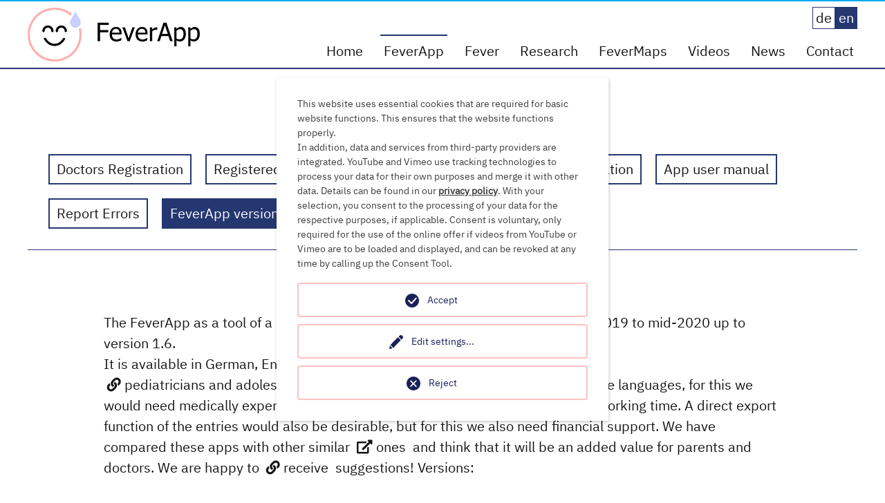

--- FILE ---
content_type: text/html; charset=utf-8
request_url: https://www.feverapp.de/en/feverapp/feverapp-versions
body_size: 12671
content:
<!DOCTYPE html>
<html lang="en-US">
<head>

<meta charset="utf-8">
<!-- 
	This website is powered by TYPO3 - inspiring people to share!
	TYPO3 is a free open source Content Management Framework initially created by Kasper Skaarhoj and licensed under GNU/GPL.
	TYPO3 is copyright 1998-2026 of Kasper Skaarhoj. Extensions are copyright of their respective owners.
	Information and contribution at https://typo3.org/
-->

<base href="https://www.feverapp.de/">


<meta name="generator" content="TYPO3 CMS" />
<meta name="robots" content="INDEX,FOLLOW" />
<meta name="viewport" content="width=device-width, initial-scale=1.0, user-scalable=yes" />
<meta name="twitter:card" content="summary" />


<link rel="stylesheet" type="text/css" href="/typo3temp/assets/compressed/merged-249b1049c48d80c99bf1a3ed8516c48d-4707f5d889867730f0c8c0b48c3ee6c2.css?1664886066" media="all">
<link rel="stylesheet" type="text/css" href="/typo3temp/assets/compressed/merged-0fade1e4588f87da8dc48893fe3e4db9-11f7090302c3c8b5ca71eb9737c1a7f5.css?1664886066" media="screen">


<script src="/typo3temp/assets/compressed/merged-dc10f73c376b2e93fbb2757c14371869-d918b04298c04bc996651bebbe464f95.js?1664886066"></script>
<script src="/typo3temp/assets/compressed/merged-680565c846040a5589ecd9cd384aeb97-d9b0901058ee5ebe1cfed2d33929f393.js?1664886066"></script>


<script type="opt-in" data-type="text/javascript" data-name="matomo-2">
        var _paq = window._paq = window._paq || [];
        _paq.push(["disableCookies"]);
		_paq.push(['trackPageView']);
        _paq.push(['enableLinkTracking']);
        (function() {
            var u="https://webstats.uni-wh.de//";
            _paq.push(['setTrackerUrl', u+'matomo.php']);
            _paq.push(['setSiteId', 8]);
            var d=document, g=d.createElement('script'), s=d.getElementsByTagName('script')[0];
            g.type='text/javascript'; g.async=true; g.defer=true; g.src=u+'matomo.js'; s.parentNode.insertBefore(g,s);
        })();
    </script>
	
<title>FeverApp versions &#448; Fever App</title> 
<link rel="apple-touch-icon" sizes="180x180" href="/fileadmin/favicons/apple-touch-icon.png">
<link rel="icon" type="image/png" sizes="32x32" href="/fileadmin/favicons/favicon-32x32.png">
<link rel="icon" type="image/png" sizes="16x16" href="/fileadmin/favicons/favicon-16x16.png">
<link rel="manifest" href="/fileadmin/favicons/site.webmanifest">  
    <link rel="stylesheet" href="/fileadmin/css/styles.css" media="all">
<link rel="canonical" href="https://www.feverapp.de/en/feverapp/feverapp-versions"/>
</head>
<body id="feverapp_70">
<ul class="skiplinks">
    <li><a class="uwh-skip" href="#mainnav">Skip to main navigation (Press Enter)</a></li>
    <li><a class="uwh-skip" href="main">Skip to main content (Press Enter)</a></li>
    <li><a class="uwh-skip" href="#footernav">Skip to footer navigation (Press Enter)</a></li>
</ul>

<header>            
    <div id="headerBanner">
        <div id="logo">
            <h1><a href="/en/" title="Home">Fever App</a></h1>
        </div>
        <div id="langnav"><ul><li class="lang-normal"><a href="/feverapp/feverapp-versionen">de</a></li><li class="lang-active"><span>en</span></li></ul></div>
        <nav id="mainnav">
            <div id="mobile-nav"> 
                <div class="menu-btn">
                    <div></div>
                    <span class="top"></span>
                    <span class="middle"></span>
                    <span class="bottom"></span>
                </div>
                <div class="responsive-menu">
                    <ul><li><a href="/en/">Home</a></li><li class="active"><a href="/en/feverapp">FeverApp</a></li><li><a href="/en/fever">Fever</a></li><li><a href="/en/research">Research</a></li><li><a href="/en/fevermaps">FeverMaps</a></li><li><a href="/en/videos">Videos</a></li><li><a href="/en/news-termine">News</a></li><li><a href="/en/contact">Contact</a></li></ul>
                </div>                                
            </div>                            
        </nav>       
    </div>    
</header>
<main>
    <!--TYPO3SEARCH_begin-->
    
    <div class="wrapper">
        <div id="headArea">            
            <h1>FeverApp</h1><nav id="subnav"><ul><li><a href="/en/feverapp/doctors-registration">Doctors Registration</a></li><li><a href="/en/feverapp/translate-to-english-registrierte-praxen">Registered Practices</a></li><li><a href="/en/feverapp/translate-to-english-eltern-und-familien">Parents and families</a></li><li><a href="/en/feverapp/user-registration">User registration</a></li><li><a href="/en/feverapp/app-user-manual">App user manual</a></li><li><a href="/en/feverapp/report-errors">Report Errors</a></li><li class="active"><span>FeverApp versions</span></li><li><a href="/en/feverapp/languages">Languages</a></li><li><a href="/en/feverapp/download-documents">Download documents</a></li></ul></nav>
        </div>
        <article id="c591">
    <div class="textOnly">
        
        
            <p>The FeverApp as a tool of a register for fever courses, was developed from mid-2019 to mid-2020 up to version 1.6.<br> It is available in German, English and Russian and is distributed exclusively by <a href="/en/feverapp/doctors-registration" class="internal-link">pediatricians and adolescent physicians</a>. Of course we would like to have more languages, for this we would need medically experienced translators who can invest about 1 month of working time. A direct export function of the entries would also be desirable, but for this we also need financial support. We have compared these apps with other similar <a href="https://www.feverapp.de/fileadmin/media/Anleitungen_und_Screens/Uebersichtsarbeit_Fieberapps.pdf" target="_blank" class="external-link">ones</a> and think that it will be an added value for parents and doctors. We are happy to <a href="/en/contact" class="internal-link">receive&nbsp; </a>suggestions! Versions:</p>
        
    </div>
</article><article id="c589">
    
        <h2>Versionen der FeverApp</h2>
    
    
        
            <div class="accordeon">
    <div class="accordeonHeadline">
        <h3>1.14.1 (in Google und Apple-Store) am 13.12.2023</h3>
    </div>
    <div class="accordeonContent" style="display: none;">
        <div class="grid">            
            
            <p><strong>Neu in Version 1.14.1.</strong></p>
<p>- Erweiterung der App um die Sprachen Spanisch und Portugiesisch</p>
<p>- Abfragedialog zur Wiederherstellung des bisherigen Familiencodes</p>
<p>- Bugfixes</p>
        </div>
    </div>
</div>








        
            <div class="accordeon">
    <div class="accordeonHeadline">
        <h3>1.13.7 (in Google und Apple-Store) am 18.08.2023</h3>
    </div>
    <div class="accordeonContent" style="display: none;">
        <div class="grid">            
            
            <p><strong>Neu in Version 1.13.7. </strong></p>
<p>- Fehlerbehebung</p>
<p>- Corona aus Befragung entfernt</p>
<p>- Möglichkeit ohne Code einzuloggen wurde integriert</p>
        </div>
    </div>
</div>








        
            <div class="accordeon">
    <div class="accordeonHeadline">
        <h3>1.12.8 (in Google und Apple-Store) am 10.08.2022</h3>
    </div>
    <div class="accordeonContent" style="display: none;">
        <div class="grid">            
            
            <p><strong>Neu in Version 1.12.8. </strong></p>
<p>- 10 Sprachen (Deutsch, Englisch, Französisch, Russisch, Türkisch, Arabisch, Farsi, Niederländisch, Polnisch, Italienisch)</p>
<p>- PDF-Export Funktion der Einträge</p>
<p>- Löschfunktion für App-Nutzer</p>
        </div>
    </div>
</div>








        
            <div class="accordeon">
    <div class="accordeonHeadline">
        <h3>1.12.7. (in Google und Apple Store) am 30.07.2022</h3>
    </div>
    <div class="accordeonContent" style="display: none;">
        <div class="grid">            
            
            <p>- Erweiterung um drei Sprachen auf jetzt 10 Sprachen</p>
<p>- Einfügen eines PDF-Generierungsbuttons und Generierung des Exportes</p>
<p>- Löschfunktion für App-Nutzer</p>
        </div>
    </div>
</div>








        
            <div class="accordeon">
    <div class="accordeonHeadline">
        <h3>1.12.1 bis 1.12.6. (Nur Testsystem) vom 14.06.2022</h3>
    </div>
    <div class="accordeonContent" style="display: none;">
        <div class="grid">            
            
            <p>- Erweiterung um drei Sprachen auf jetzt 10 Sprachen</p>
<p>- Einfügen eines PDF-Generierungsbuttons und Generierung des Testexportes. Leider noch mit Fehler in Grafik (keine Temperaturanzeige) und bei rechts beginnenden Schriftarten.</p>
<p>- Ausblenden der begleitenden Forschung, da wir z.Z. dies nicht bedienen</p>
<p>www.feverapp.de/forschung/begleitende-forschung</p>
<p>- Integration eines neuen Interaktions-Events in den Export</p>
<p>Erste Export-Version am 03.06.2022 mit Version 1.12.0</p>
<p>Korrekturen mit Export-Version am 14.6.2022 mit Version 1.12.1</p>
<p>Einige Bugs beseitigt am 21.6.2022 in Version 1.12.2</p>
<p>In Version 1.12.4 – 1.12.6 Fehlerbehebung Darstellung PDF-Export und Übersetzungen</p>
        </div>
    </div>
</div>








        
            <div class="accordeon">
    <div class="accordeonHeadline">
        <h3>1.11.0 (nur Testversion) im April 2022</h3>
    </div>
    <div class="accordeonContent" style="display: none;">
        <div class="grid">            
            
            <p>Hinzufügen der Sprachen Niederländisch, Italienisch und Polnisch. Nur als Test-Version, da weitere Korrekturen.</p>
        </div>
    </div>
</div>








        
            <div class="accordeon">
    <div class="accordeonHeadline">
        <h3>1.10.1 in Apple Store vom 21. Dezember 2021/ Google vom 22. Dezember 2021</h3>
    </div>
    <div class="accordeonContent" style="display: none;">
        <div class="grid">            
            
            <p>Die Änderungen in der App:<br> - Zwei neue Fragen (eine im Role Onboarding und eine im Hauptfragebogen, d.h. der Dokumentation)<br> - Die Fragen zu den Maßnahmen sind nun mehrfach zu beantworten und die Zeitangaben zu den Maßnahmen werden nur noch einmal pro Eintrag abgefragt</p>
<p>- Verbesserung der Farsi Sprache</p>
<p>- Verbesserung der französischen Sprache in der Infothek</p>
<p>- Französische Videos sind jetzt in der App verfügbar</p>
<p>- Infothek Verbesserung: Wenn man z.B. Artikel 7 "Wie häufig sollte gemessen werden?" gelesen hat und auf "zurück" klickt, man dann wieder bei Artikel 7 im Inhaltsverzeichnis landet und nicht wieder bei Artikel 1</p>
<p>- Erstellungsfeld von Codes in Onboarding sieht nun anderes: die ersten 4 Stellen sind markieret</p>
<p>- Filter, dass im Notfall-Menüpunkt keine doppelten Ärzte angezeigt werden</p>
<p>- Die Antwortmöglichkeiten für Maßnahmen wurden überarbeitet: Wadenwickel ist jetzt eine separate Option und Wärmflasche und Kirschenkissen sind zusammen als eine Option</p>
<p>&nbsp;</p>
<p>(Auswertung Hinweis: ab 1.1.0 teilweise App-Plattformen-Export, jedoch unvollständig xx% Fehlend. Ab Version 1.10.1 korrigierter Export der App-Plattformen.)</p>
        </div>
    </div>
</div>








        
            <div class="accordeon">
    <div class="accordeonHeadline">
        <h3>1.9.6 in Apple Store vom 16. Juli 2021</h3>
    </div>
    <div class="accordeonContent" style="display: none;">
        <div class="grid">            
            
            <p>In der Apple Version hatte sich beim Sprachen-Update leider ein Fehler bei der Temperatureingabe eingeschlichen, sodass keine Kommastellen möglich waren. Dies wurde umgehend korrigiert. Wir danken für diese Information.</p>
        </div>
    </div>
</div>








        
            <div class="accordeon">
    <div class="accordeonHeadline">
        <h3>1.9.5 (in Google und Apple Store) vom 13. Juli 2021</h3>
    </div>
    <div class="accordeonContent" style="display: none;">
        <div class="grid">            
            
            <p>Die FeverApp steht nun in sieben Sprachen zur Verfügung. Zusätzlich zu der Englischen und Russischen Version, gibt es die App nun auch in Französisch, Türkisch, Arabisch und Persisch/Farsi. Wir hoffen, dass Sie damit Ihre Patienten besser unterstützen können. Weiterhin fanden kleine sprachliche und funktionelle Ergänzungen statt, z.B. da nun zwei Sprachen von rechts nach links gelesen werden. Ausserdem werden zusätzlich die Interaktionen im Menü jetzt für das Register erfasst.</p>
        </div>
    </div>
</div>








        
            <div class="accordeon">
    <div class="accordeonHeadline">
        <h3>1.7.2 (Google und Apple Store) am 26.10.2020</h3>
    </div>
    <div class="accordeonContent" style="display: none;">
        <div class="grid">            
            
            <p>1.7.2 (Google und Apple Store) am 26.10.2020</p>
<p>- Angleichung der App-Versionen</p>
<p>- Umstellung des Menüs, Verweis auf Begleitforschungsseite, Hilfeseiten und Einfügen der Arztpraxis</p>
<p>- Auswahloption für Arztpraxis als Pflicht in der Profilanlage des Kindes anhand zentraler Datei&nbsp;</p>
<p>- Optionale Eingabe von Handy-Nummer und Email im Nutzerprofil</p>
<p>- Einfügen von Grippe- und Corona-Impfung als Option</p>
<p>- Beseitigung einen Bugs bei ausschliesslicher Weiss-Nicht-Auswahl&nbsp;</p>
<p>- Ergänzung der Dashboard-Auswertung</p>
<p>&nbsp;</p>
        </div>
    </div>
</div>








        
            <div class="accordeon">
    <div class="accordeonHeadline">
        <h3>1.6.6 (nur Apple Store) am 15.7.2020</h3>
    </div>
    <div class="accordeonContent" style="display: none;">
        <div class="grid">            
            
            <p class="version-history__item__version-number version-history__item">Nach gut drei Monaten konnten wir auch für iPhones eine neue Version mit zahlreichen Erweiterungen präsentieren. Die Erfassung von Corona-Diagnostik ist aufgrund der Reglementierung durch Apple mit dieser Version nicht möglich, ansonsten ist sie identisch zur Version 1.6.5 im Google Store vom Anfang Juli. Beide Versionen haben jetzt:</p><ul> 	<li class="version-history__item__version-number version-history__item">Text-Anpassungen und Fehlerkorrekturen</li> 	<li class="version-history__item__version-number version-history__item">Eingabefeld statt Scroll-Item für Temperaturabfrage mit Eingabekontrolle.</li> 	<li class="version-history__item__version-number version-history__item">Erweiterung des Einzel-Login auf zusätzlichen Praxen-Login</li> 	<li class="version-history__item__version-number version-history__item">Abfrage von Fieberereignissen im letzten Vierteljahr je Nutzer</li> 	<li class="version-history__item__version-number version-history__item">Erfassung des Installationsstandes der App</li> </ul><p class="version-history__item__version-number version-history__item">1.6.6 (15.07.2020) hat auch die Funktionen aus der übersprungenen Version 1.5.x:</p><ul> 	<li class="version-history__item">Einfügen eines editierbaren Nutzerprofils. Kinder und andere Familienmitglieder, sowie Einträge wie Symptome und Medikamente, lassen sich durch Wiederaufruf der Eingabe schon jetzt verändern</li> 	<li class="version-history__item">Erweiterte Farbauswahl am Ende des Anlegens&nbsp;eines Profils für jedes Kind/Familienmitglied</li> 	<li class="version-history__item">Freie Länderauswahl beim Anlegen eines Nutzerprofils.</li> 	<li class="version-history__item">Flexible Eingabe und Änderung der Postleitzahl, da wir keine GPS-Daten erheben.</li> 	<li class="version-history__item">Mehrsprachigkeit und erweiterte Symptomeingabe seit Ostern 2020.</li> </ul><p class="version-history__item">~~~~~~~~~~~~~~~~~~~~</p>
<p class="version-history__item">1.4.7 (16.04.2020): Nun sind auch die Sprachen Englisch und Russisch über das Menü, sowie zusätzliche Symptome verfügbar. Dokumentieren Sie gerade jetzt mittels der Einzelauswahl die Symptome und Medikamente Ihrer Familie.</p>
<p class="version-history__item">1.3.8 (05.02.2020): Fehlerkorrektur: Doppelte Abfrage der Elterninformationen</p>
<p class="version-history__item">1.3.7 (08.01.2020): Überarbeitung der Infothek sowie des Fragebogens mit neuer Medikamenteneingabe</p>
<p class="version-history__item">1.1.5 (14.10.2019): Korrektur des Darstellungsfehler in Listen- und Graph-Ansicht</p>
<p class="version-history__item__version-number version-history__item">1.1.1 (10.10.2019): Anpassung Graphdarstellung, kleinere Fragebogenkorrekturen</p>
<p class="version-history__item">1.0.2 (26.08.2019): Kleinere Fehlerkorrekturen</p>
<p class="version-history__item">1.0.1 (22.08.2019): Kleine Fehlerkorrekturen</p>
<p class="version-history__item__version-number version-history__item">1.0.0 (20.08.2019): Erster öffentlich verfügbare Version.</p>
        </div>
    </div>
</div>








        
            <div class="accordeon">
    <div class="accordeonHeadline">
        <h3>1.6.5 (nur Google Store) am 2.7.2020</h3>
    </div>
    <div class="accordeonContent" style="display: none;">
        <div class="grid">            
            
            <p>Änderungen in Version 1.6.5 (ab 2.7.2020)</p><ul> 	<li>Text-Anpassungen und Fehlerkorrektur</li> 	<li>Eingabefelder statt Scroll-Item.</li> 	<li>Erweiterung des Einzel-Login auf zusätzlichen Praxen-Login</li> 	<li>Abfrage von Fieberereignissen im letzten Vierteljahr je Nutzer<strong> </strong></li> 	<li>Erkennung der App-Deinstallationen</li> </ul><p>Leider lehnt Apple trotz&nbsp;der Tatsache, dass es sich um ein universitäres Projektes handelt, wegen Fragen zur Corona Diagnostik die Akzeptierung im Apple Store ab. Die Apple Version wird deshalb diese Fragen nicht enthalten.</p>
        </div>
    </div>
</div>








        
            <div class="accordeon">
    <div class="accordeonHeadline">
        <h3>1.5.5 (nur Google Store) am 11.05.2020</h3>
    </div>
    <div class="accordeonContent" style="display: none;">
        <div class="grid">            
            
            <p>Version: 1.5.5 (Echt im Store)</p>
<p>Diese Version wurde am 11. Mai 2020 im Google PlayStore zur Verfügung gestellt. Apple verweigerte eine Aktualisierung der Version 1.4.7. aufgrund der Fragen zu Corona. Nachstehend die neuen Funktionen dieser Version.</p><ul> 	<li>Einfügen eines editierbaren Nutzerprofils. Kinder und andere Familienmitglieder, sowie Einträge wie Symptome und Medikamente, lassen sich durch Wiederaufruf der Eingabe schon jetzt verändern.</li> 	<li>Erweiterte Farbauswahl am Ende des Anlegens&nbsp;eines Profils jedes Kindes/Familienmitgliedes.</li> 	<li>Freie Länderauswahl beim Anlegen eines Nutzerprofils.</li> 	<li>Flexible Eingabe und Änderung der Postleitzahl, da wir keine GPS-Daten erheben.</li> 	<li>Mehrsprachigkeit und erweiterte Symptomeingabe seit Ostern 2020.</li> </ul>
        </div>
    </div>
</div>








        
            <div class="accordeon">
    <div class="accordeonHeadline">
        <h3>1.5.4 (Echt im Store)</h3>
    </div>
    <div class="accordeonContent" style="display: none;">
        <div class="grid">            
            
            <p><strong>Neuheiten in Version 1.5.4</strong></p><ul> 	<li>Einfügen eines editierbaren Nutzerprofils. Kinder und andere Familienmitglieder, sowie Einträge wie Symptome und Medikamente, lassen sich durch Wiederaufruf der Eingabe schon jetzt verändern.</li> 	<li>Erweiterte Farbauswahl am Ende des Anlegens eines Profils jedes Kindes/Familienmitgliedes</li> 	<li>Freie Länderauswahl beim Anlegen eines Nutzerprofils</li> 	<li>Flexible Eingabe und Änderung der Postleitzahl, da wir keine GPS-Daten erheben</li> 	<li>Mehrsprachigkeit und erweiterte Symptomeingabe seit Ostern 2020</li> 	<li>Optimierung der App-Beschreibung im Store</li> </ul><p><strong>Update:</strong></p><ul> 	<li>Create an editable user profile. Now you can edit children’s and other family members’ profiles, as well as entries such as symptoms and medication by recalling the entries</li> 	<li>Extended color selection at the end of each profile creation of each child/family member</li> 	<li>An extended list of countries when you are creating your user profile</li> 	<li>Free input and change of postal code, because we collect no GPS data</li> 	<li>Multilingual and extended symptom input since Easter 2020</li> 	<li>Better description of app in app store</li> </ul><ol> </ol>
        </div>
    </div>
</div>








        
            <div class="accordeon">
    <div class="accordeonHeadline">
        <h3>1.4.7 (in Stores) - am 16.4.2020</h3>
    </div>
    <div class="accordeonContent" style="display: none;">
        <div class="grid">            
            
            <p>Das Update 1.4.7. von Ostern 2020 (14.4.20, ca 400 Installationen in Android) ist die erste öffentlich verfügbare, mehrsprachige Version. Nun sind auch die Sprachen Englisch und Russisch über das Menü aufrufbar. Auch lassen sich zusätzliche Symptome, wie Husten, etc. dokumentieren. Zusätzlich wurde speziell die aktuelle <a href="https://co-ki.de/" target="_blank" class="external-link" rel="noreferrer">Corona-Epidemie</a> berücksichtigt.&nbsp; Auch wurde die Ansicht wieder auf Einzelauswahl der Symptome und Medikamente geändert und zur Erfassung Erwachsener&nbsp; explizit aufgefordert.</p>
        </div>
    </div>
</div>








        
            <div class="accordeon">
    <div class="accordeonHeadline">
        <h3>1.4.0 - 1.4.6 (Nur Testsystem)</h3>
    </div>
    <div class="accordeonContent" style="display: none;">
        <div class="grid">            
            
            <p>Testversion 1.4.6 nach letzter Bug-Beseitigung und Sprachoptimierung vor Freigabe für Stores.</p>
<p>Diese Version 1.4.5 wurde am 8.4.2020 zum Test freigegeben, nachdem in der am 7.4.2020&nbsp;veröffentlichten Test-Version 1.4.4 die falschen Sprachdateien eingespielt waren. Zusätzlich wurden in 1.4.5 zwei schwarze Schriften im Nachtmodus beseitigt. Die drei Sprachen wurden zusätzlich kontrolliert und die Anzeigefunktion getestet. Ein Bericht über kleinere Fehler und korrigierte Sprachdateien wurde am 9.4.2020 an den Entwickler gegeben, damit eine Veröffentlichung zu Ostern möglich werden konnte.</p>
<p>Die Version 1.4.3 wurde am 30.3.2020 zum Test freigegeben und enthält neben der jetzt eingefügten Sprachoption auch eine neue Gliederung und einen Corona-Spezialbereich sowie eine bessere Symptomdokumentation.</p>
<p>1.4.2 (28. März 2020) Testversion&nbsp;</p>
<p>1.4.0 (20. März 2020) Erste Testversion mit erstmaliger Sprachenintegrierung (September 2019)</p>
        </div>
    </div>
</div>








        
            <div class="accordeon">
    <div class="accordeonHeadline">
        <h3>1.3.6 bis 1.3.8 ( in Stores) - Januar 2020</h3>
    </div>
    <div class="accordeonContent" style="display: none;">
        <div class="grid">            
            
            <p>Offizielle Veröffentlichungen:</p>
<p>1.3.6&nbsp; am 6.1.2020 neues Medikamentenmodul über Übersichtsscreen nach 8 Wochen Entwicklung, bisher ca. 260 Installationen in Android</p>
<p>1.3.7&nbsp; am 7.1.2020 Fehlerkorrektur</p>
<p>1.3.8&nbsp; am 3.2.2020 Fehlerkorrektur: Doppelte Abfrage der Elterninformationen, bisher ca. 320 Installationen in Android</p>
<p>Am 13.1.2020 Erinnerungsmail der ersten Modellpraxis.</p>
<p>In dieser Version wurde erstmals die Update-Funktion über den Store und die Abfrage nach 3 Monaten aktiviert, die jedoch nicht gespeichert wird.</p>
        </div>
    </div>
</div>








        
            <div class="accordeon">
    <div class="accordeonHeadline">
        <h3>1.2.0 (nur Testversion) am 6.11.20</h3>
    </div>
    <div class="accordeonContent" style="display: none;">
        <div class="grid">            
            
            <p>Wurde am 6.11.2020 nur im Testsystem zur Verfügung gestellt.</p>
<p class="MsoPlainText">Update u.a. mit dem neuen Medikamenten-Modul, dem mehrfach beantwortbarem Feedback-Fragebogen und dem neuen</p>
<p>Übersichtsscreen im Check-Loop ausgespielt</p>
<p>App:</p><ul> 	<li>Neue Fevy-Analyse</li> 	<li>Medikamenten-Modul mit Abfrage der gesamten Verabreichung in einem Loop-Item</li> 	<li>Info-Videos als separater Block in der Infothek</li> 	<li>Weitere Fragebogen-Anpassungen</li> 	<li>Import der Medikamenten-Datenbank</li> 	<li>Mehrfachauswahl als Popup für Arztdiagnose</li> </ul><p>Anpassungen Medikamenten-Modul (Impfstoffe, Freitext für Dianose)<br> Zurück-Buttons im Onboarding<br> <br> Export:</p><ul> 	<li>Anpassung Loop-Export für neues Medikamenten-Modul und weitere Änderungen</li> 	<li>Einzelexport Medikamente</li> </ul>
        </div>
    </div>
</div>








        
            <div class="accordeon">
    <div class="accordeonHeadline">
        <h3>1.1.5 (in Stores) ca. Oktober 2019</h3>
    </div>
    <div class="accordeonContent" style="display: none;">
        <div class="grid">            
            
            <p>App:</p><ul> 	<li>Barcode-Scan-Module</li> 	<li>Neues Medikamenten-Item zur Auswahl des verabreichten Präparats</li> 	<li>Übersicht der Kategorien im Loop</li> 	<li>Korrekturen Infothek-Texte</li> 	<li>Mehrfachbeantwortung Evaluationsfragebogen</li> </ul><p><br> Export:</p><ul> 	<li>Anpassung Loop-Export für neues Medikamenten-Item</li> </ul>
        </div>
    </div>
</div>








        
            <div class="accordeon">
    <div class="accordeonHeadline">
        <h3>1.3.1 (nur Testversion) am 19.12.2020</h3>
    </div>
    <div class="accordeonContent" style="display: none;">
        <div class="grid">            
            
            <p>Im Export-Dashboard ist nun der Medikamenten-Export mit den einzelnen Medikamentengaben verfügbar. Im Loop-Export wird bei Eintragung von Medikamenten-Gaben unter der Variable 'administrations' die Anzahl der verabreichten Medikamente ausgegeben. Alle weiteren Angaben zu den Medikamenten-Gaben sind nur im Medikamenten-Export enthalten. Weiterhin enthält der Loop-Export nun die Variable 'reminder', die kodiert, ob der TN vor Eintragung des entsprechenden Loops die 3-Monats-Erinnerungsbenachrichtigung erhalten hat.</p>
<p>Das neue Plug-In für das Dreh-Item hat noch einige&nbsp;Schwachstellen und muss überarbeitet werden, damit es für unsere Frage-Typen richtig funktioniert. Auf das Fieberkrampfmodul wurde verzichtet. Das Medikamentenmodul ist inzwischen komplett, die Infothek überarbeitet und die Diagnose-Frage beim Arztbesuch angepasst sowie für alles der Export angepasst.</p>
        </div>
    </div>
</div>








        
            <div class="accordeon">
    <div class="accordeonHeadline">
        <h3>1.1.0 (in Stores) 4.10.2019</h3>
    </div>
    <div class="accordeonContent" style="display: none;">
        <div class="grid">            
            
            <p>4.10.2019 FeverApp Update 1.1.0</p>
<p>Erstmals Sprachdateien im Quellcode</p>
<p>Am 10.10.2019 folgte Version 1.1.2 und am 11.10.2019 Version 1.1.4<br> mit ingesamt 140 Installationen auf Android</p>
<p>&nbsp;</p>
        </div>
    </div>
</div>








        
            <div class="accordeon">
    <div class="accordeonHeadline">
        <h3>1.0.18 bzw. 1.0.19 (in Stores) am 25.8.2019 bzw. 6.9.2019 bei Google </h3>
    </div>
    <div class="accordeonContent" style="display: none;">
        <div class="grid">            
            
            <ul> 	<li>Am 25.8.2019 wurde sie eingereicht, am 6.9.2019 freigeschaltet.</li> 	<li>Die App in der ersten öffentlichen Version 1.0.18 ist seit 6.9.2019 im Google Play Store verfügbar, seit diesem Tag gibt es auch einen Datenexport.</li> 	<li>Eine Bug-Beseitigung 1.0.19 wurde am 3.9.2019 eingereicht.</li> </ul><p>App:</p><ul> 	<li>Speicherung der Geräte-Informationen</li> 	<li>Abfrage von PLZ und Nationalität im Onboarding</li> 	<li>Erhöhung des maximalen Kindesalters auf 99</li> 	<li>Fehlerbehebung beim Video-Abspielen auf Android</li> 	<li>Anzeige der App-Version im Menü</li> 	<li>Herausname DGKJ</li> 	<li>Weiter-Button in der Profilliste beim Onboarding</li> 	<li>Optimierung der Bilder der Infothek-Kacheln</li> 	<li>Anzeige jeder Medikamentengabe / Maßnahme im Graphen</li> 	<li>Verbesserung der Familiencode-Eingabe</li> </ul><p>Export:</p><ul> 	<li>Ausgabe von PLZ und Nationalität, Gerät</li> 	<li>Anpassung Werte-Labels</li> 	<li>SPSS-Syntax</li> 	<li>CSV mit Semikolon als Spalten-Trenner, Komma als Dezimal-Trenner</li> 	<li>Dokumentation der einzelnen Exporte</li> </ul><p>Dashboard:</p><ul> 	<li>Nutzer-Statistiken (Graphen)</li> </ul>
        </div>
    </div>
</div>








        
            <div class="accordeon">
    <div class="accordeonHeadline">
        <h3>1.0.17 (nur Testversion) am 23.8.2019</h3>
    </div>
    <div class="accordeonContent" style="display: none;">
        <div class="grid">            
            
            
        </div>
    </div>
</div>








        
            <div class="accordeon">
    <div class="accordeonHeadline">
        <h3>1.0.0 (nur Testversion) am 16.8.2019</h3>
    </div>
    <div class="accordeonContent" style="display: none;">
        <div class="grid">            
            
            
        </div>
    </div>
</div>








        
            <div class="accordeon">
    <div class="accordeonHeadline">
        <h3>0.4.0 (nur Testversion) am 9.8.2019</h3>
    </div>
    <div class="accordeonContent" style="display: none;">
        <div class="grid">            
            
            
        </div>
    </div>
</div>








        
            <div class="accordeon">
    <div class="accordeonHeadline">
        <h3>0.3.0 (nur Testversion) am 31.7.2019</h3>
    </div>
    <div class="accordeonContent" style="display: none;">
        <div class="grid">            
            
            <p>0.3.0 am 31.7.2019</p>
<p>0.2.0 Anfang Juli 2019</p>
<p>0.1.0 im Mai/Juni 2019</p>
        </div>
    </div>
</div>








        
    
</article>



        <article id="c750">
    
    
        <div class="turnaroundContainer clearfix">
            <div class="turnaroundInner">
                
                    <div class="turnaroundItem">
    <div class="turnaround">
        
            
                <div class="front" style="background-image: url('fileadmin//media/skizzen/BMBF_Foerderung.jpeg');"><i class="fas fa-info"></i></div>
            
        
        <div class="back">
            
            
                <p>Das FieberApp-Register wird von 2019 bis 2024 gefördert vom BMBF</p>
            
            
                
                        <a href="https://www.gesundheitsforschung-bmbf.de/de/fieberapp-register-aufbau-eines-registers-zur-information-und-selbstdokumentation-der-9014.php" class="button">mehr</a>
                    
            
        </div> 
    </div>
</div>


                
                    <div class="turnaroundItem">
    <div class="turnaround">
        
            
                <div class="front" style="background-image: url('fileadmin//media/skizzen/Logo-BVKJ-gruen-mit-Text.jpg');"><i class="fas fa-info"></i></div>
            
        
        <div class="back">
            
            
                <p>Der Inhalt der App wird evaluiert durch den klinischen Beirat des BVKJ e.V. <br />
</p>
            
            
                
                        <a href="https://www.bvkj-service-gmbh.de/startseite/" class="button">mehr</a>
                    
            
        </div> 
    </div>
</div>


                
                    <div class="turnaroundItem">
    <div class="turnaround">
        
            
                <div class="front" style="background-image: url('fileadmin//media/skizzen/TMF_Mitglied_CMYK_06-2010.jpg');"><i class="fas fa-info"></i></div>
            
        
        <div class="back">
            
            
                <p>Mitglied im wissenschaftlichen Dachverband TMF e.V.</p>
            
            
                
                        <a href="https://www.tmf-ev.de/" class="button">mehr</a>
                    
            
        </div> 
    </div>
</div>


                
            </div>
        </div>
    
</article>

    </div>

    <!--TYPO3SEARCH_end-->
</main>

<footer>
    <div class="wrapper">
        <div class="grid grid-25-25-25-25 linearize-820">
            <div id="footerlogo" class="width-25 float-left">
                
    <p>Ein Projekt an der</p>

<a href="https://www.uni-wh.de/">
    <h4>Universität Witten/Herdecke</h4>
</a>

            </div>
            <div id="footeraddress" class="width-25 float-left">
                <p>   

    Alfred-Herrhausen-Straße 50<br />


    58448 Witten<br />



</p>
<p>

    <span class="telephone">+49 (0)2302 / 926-0</span><br />


    <a href="javascript:linkTo_UnCryptMailto(%27nbjmup%2BjogpAvoj.xi%5C%2Fef%27);" class="mail-link">info&#64;uni-wh.de</a>

</p>




            </div>                    
            <div id="footernav" class="width-25 float-left">
                <ul><li><a href="/en/impressum">Impressum</a></li><li><a href="/en/datenschutz">Datenschutz</a></li><li><a href="/en/contact">Contact</a></li><li><a href="/en/faq">FAQ</a></li></ul>                          
            </div>
            <div id="socialmedia" class="width-25 float-left">
                
            </div>
        </div> 
    </div>
</footer>
<div class="tx-we-cookie-consent">
    
</div>

<script src="/typo3temp/assets/compressed/merged-86ecb486850f60b43e052677312585d9-19d78b3f301b073ff0172c54b5a29198.js?1664886187"></script>

<script type="text/javascript">var klaroConfig = {"acceptAll":true,"additionalClass":"","cookieDomain":"","cookieExpiresAfterDays":"365","default":false,"elementID":"klaro","groupByPurpose":false,"hideDeclineAll":false,"hideLearnMore":false,"htmlTexts":true,"lang":"en","mustConsent":false,"poweredBy":"https:\/\/consent.websedit.de","privacyPolicy":"https:\/\/www.feverapp.de\/en\/datenschutz","storageMethod":"cookie","storageName":"klaro","stylePrefix":"klaro we_cookie_consent notice--center","testing":false,"consentMode":false,"translations":{"en":{"consentModal":{"title":"Privacy settings","description":"You can specify your privacy settings below."},"privacyPolicy":{"text":"Detailed information and how you can withdraw your consent at any time can be found in our {privacyPolicy}.","name":"Privacy policy"},"consentNotice":{"description":"This website uses essential cookies that are required for basic website functions. This ensures that the website functions properly. \u003Cbr\u003E In addition, data and services from third-party providers are integrated. YouTube and Vimeo use tracking technologies to process your data for their own purposes and merge it with other data. Details can be found in our \u003Ca href=\"https:\/\/www.feverapp.de\/en\/datenschutz\"\u003Eprivacy policy\u003C\/a\u003E. With your selection, you consent to the processing of your data for the respective purposes, if applicable. Consent is voluntary, only required for the use of the online offer if videos from YouTube or Vimeo are to be loaded and displayed, and can be revoked at any time by calling up the Consent Tool.","changeDescription":"Since your last visit there have been changes to the privacy settings. Please update your settings.","learnMore":"Edit settings"},"contextualConsent":{"acceptOnce":"Yes","acceptAlways":"Always","description":"M\u00f6chten Sie von Video-Playern auf der Vimeo Plattform bereitgestellte externe Inhalte laden?"},"service":{"disableAll":{"title":"Accept all","description":"You have the right to revoke your consent at any time, either individually or in its entirety. If consents to data processing are revoked, the data that were legally collected up to the revocation can still be processed by the provider."},"optOut":{"title":"(Opt-Out)","description":"This application is loaded by default (but you can disable it)"},"required":{"title":"(always necessary)","description":"This application is always required"},"purpose":"Purpose","purposes":"Purposes"},"purposes":{"unknown":"Not assigned"},"ok":"Accept","save":"Save settings","acceptAll":"Accept all","acceptSelected":"Accept selected","decline":"Reject","close":"Close","poweredBy":"Provided by websedit"}},"services":[],"purposeOrder":["unknown"]}</script><script type="text/javascript">
    klaroConfig.services.push({
		name: 'other-1',
		title: 'Essenziell',
        description: 'Essenzielle Cookies werden für grundlegende Funktionen der Webseite benötigt. Dadurch ist gewährleistet, dass die Webseite einwandfrei funktioniert, wenn Sie sich z. B. einloggen, um Zugriff auf geschützte Seiten zu erhalten.',
        default: false,
        defaultIfNoConsent: true,
        required: false,
        optOut: false,
        translations: {'en':{'title':'Essenziell'}}, 
        purposes: ['unknown'],
        cookies: [['fe_typo_user/PHPSESSID', '/', '']],
        callback: ConsentApp.consentChanged,
        ownCallback:'',
        gtm:{trigger:'',variable:''}
    });
</script><script type="text/javascript">
    klaroConfig.services.push({
		name: 'youtube',
		title: 'Video-Player auf der YouTube Plattform',
        description: 'Anbieter: Google LLC, 1600 Amphitheatre Parkway, Mountain View, CA 94043, USA Rechtsgrundlage: Einwilligung (Art. 6 Abs. 1 lit. a) DSGVO)  Wird verwendet, um eingebettete externe Videos von YouTube ohne weiteren Zugriffsschutz anzuzeigen.',
        default: false,
        defaultIfNoConsent: true,
        required: false,
        optOut: false,
        translations: {'en':{'title':'Video-Player auf der YouTube Plattform'}}, 
        purposes: ['unknown'],
        cookies: [],
        callback: ConsentApp.consentChanged,
        ownCallback:'',
        gtm:{trigger:'',variable:''}
    });
</script><script type="text/javascript">
    klaroConfig.services.push({
		name: 'vimeo',
		title: 'Video-Players auf der Vimeo Plattform',
        description: 'Anbieter: Vimeo Inc., 555 West 18th Street New York, New York 10011, USA Rechtsgrundlage: Einwilligung (Art. 6 Abs. 1 lit. a) DSGVO)  Wird verwendet, um eingebettete externe Videos von Vimeo ohne weiteren Zugriffsschutz anzuzeigen.',
        default: false,
        defaultIfNoConsent: true,
        required: false,
        optOut: false,
        translations: {'en':{'title':'Video-Players auf der Vimeo Plattform'}}, 
        purposes: ['unknown'],
        cookies: [],
        callback: ConsentApp.consentChanged,
        ownCallback:'',
        gtm:{trigger:'',variable:''}
    });
</script><script type="text/javascript">
    klaroConfig.services.push({
		name: 'matomo-2',
		title: 'Matomo',
        description: 'Mit Matomo wird das Nutzungsverhalten auf den Intranetseiten analysiert. Dazu werden keine Cookies in Ihrem Browser gesetzt. Wir nutzen die Analyse, um das Intranet weiter zu verbessern und noch mehr an die Bedürfnisse der Nutzer:innen anzupassen.',
        default: true,
        defaultIfNoConsent: true,
        required: false,
        optOut: false,
        translations: {'en':{'title':'Matomo'}}, 
        purposes: ['unknown'],
        cookies: [],
        callback: ConsentApp.consentChanged,
        ownCallback:'',
        gtm:{trigger:'',variable:''}
    });
</script><script type="text/javascript" src="/typo3conf/ext/we_cookie_consent/Resources/Public/Library/klaro/klaro.js"></script>
	

    <script type="text/javascript" src="/fileadmin/js/scripts.js"></script>
</body>
</html>

--- FILE ---
content_type: text/css
request_url: https://www.feverapp.de/fileadmin/css/styles.css
body_size: 135
content:
/* Icon Font Fontawesome */
@import url(screen/webfonts/fontawesome-free-5.6.3-web/css/all.css);


/* Screen-Layout */
@import url(screen/base.css);
@import url(screen/grids.css);
@import url(screen/typography.css);
@import url(screen/navigation.css);
@import url(screen/logos.css);
@import url(screen/news.css);
@import url(screen/powermail.css);
@import url(screen/powermail-radio-checkbox-barrierefrei.css);
@import url(screen/feverapp.css);
@import url(screen/we_cookie_consent.css);

/* Print-Layout */
@import url(print/print.css);

--- FILE ---
content_type: text/css
request_url: https://www.feverapp.de/fileadmin/css/screen/base.css
body_size: 3067
content:
@media screen {

    /* allgemeine Anweisungen */

    html {
        height: 100%;
        margin: 0;
        padding: 0;
    }
    body {
        height: 100%;
        margin: 0;
        padding: 0;
        overflow-y: scroll;
        background: #FFF;
    }
    *, ::before, ::after {
        box-sizing: border-box;
    }
    img {
        vertical-align: bottom;
        width: 100%;
        height: auto;
    }
    #headerBanner {
        z-index: 999;
        position: fixed;
        top: 0;
        height: 90px;
        width: 100%;
        border-bottom-width: 2px;
        border-bottom-style: solid;
    }
    #headerStage {
        margin: 90px 0 0 0;
        padding: 0;
        height: 80vh;
        max-height: 50vw;
        min-height: 300px;
        overflow: hidden; 
    }
    .headerContainer {
        width: 120%;
        margin: 0 -6%;
        padding: 0;
        height: 100%;
        overflow: hidden;
        position: relative;
        animation: grow 5s ease-out;
    }
    .headerImage {
        height: 100%;
        background-size: cover;
        background-position: center center;
        overflow: hidden;
    }
    .headerText {
        padding-top: 10vw;
        position: absolute;
        top: 0;
        margin: 0;
        width: 60vw;
        left: 30vw;
    }   
    @keyframes grow {
        0% {
            padding: 0 6%;
        }
        100% {
            padding: 0;
        }
    }


    #headArea {
        padding: 0 0 30px 20px;
        border-bottom-width: 1px;
        border-bottom-style: solid;
        margin: 130px 0 40px;
    }
    .start #headArea {
        margin-top: 40px;
    }
    main article {
        padding: 40px 20px;
        margin: 20px 0;
    }
    main header {
        padding: 0 20px;
        margin: 20px 0;
    }
    figure {
        margin: 0;
        padding: 0;
    }
    footer {
        padding-top: 20px;
        padding-bottom: 20px;
    }

    /* wichtige Klassen */

    .wrapper {
        max-width: 1200px;
        margin: 0 auto;
    }
    footer .wrapper {
        max-width: 1160px;
    }
    .clearfix:before {
        content: "";
        display: table;
    }
    .clearfix:after {
        clear: both;
        content: ".";
        display: block;
        font-size: 0;
        height: 0;
        visibility: hidden;
    }
    .clearfix {
        *zoom: 1; 
    }

    .grid {
        display: table;
        list-style-type: none;
        margin-left: 0;
        margin-right: 0;
        padding-left: 0;
        padding-right: 0;
        table-layout: fixed;
        width: 100%;
    }

    .flexContainer-33-33-33,
    .flexContainer-50-50 { 
        float: left;       
    }

    .paddingbox_10 {
        padding: 10px;
    }
    .paddingbox_20 {
        padding: 20px;
    }
    .paddingbox_30 {
        padding: 30px;
    }

    .marginbox_10 {
        margin: 10px;
    }
    .marginbox_20 {
        margin: 20px;
    }
    .marginbox_30 {
        margin: 30px;
    }

    .height-10 {
        height: 10px;
    }
    .height-20 {
        height: 20px;
    }
    .height-30 {
        height: 30px;
    }
    .height-40 {
        height: 40px;
    }
    .height-60 {
        height: 60px;
    }
    .height-80 {
        height: 80px;
    }
    .height-100 {
        height: 100px;
    }

    .width-10 {
        width: 10%;
    }
    .width-25 {
        width: 25%;
    }
    .width-33 {
        width: 33%;
    }
    .width-40 {
        width: 40%;
    }
    .width-50 {
        width: 50%;
    }
    .width-60 {
        width: 60%;
    }
    .width-66 {
        width: 66%;
    }
    .width-75 {
        width: 75%;
    }

    .float-left {
        float: left;
        display: inline;
    }
    .float-right {
        float: right;
        display: inline;
    }

    .hidden {
        display: none;
    }

    /* Inhaltstypen */

    /* nur Text, Video oder Bild */
    .textOnly,
    .videoOnly,
    .imageOnly {
        margin: 0 90px;
    }

    /* Infobox */
    .infobox {
        padding: 10px;
    }
    .infobox figure {
        margin-bottom: 20px;
    }

    /* Banner */

    .banner1Container {
        position: relative;
    }
    .banner1Container .bannerImage {
        position: relative;
        height: 100%;
    }
    .banner1Container .bannerOverlay {
        position: absolute;
        top: 0;
        height: 100%;
        overflow: hidden;
    }
    .banner1Container .bannerText {
        position: absolute;
        top: 90px;
        left: 56%;
        width: 41%;
    }
    .banner2Container {
        position: relative;
    }
    .banner2Container .bannerOverlay {
        position: absolute;
        width: 100%;
        bottom: 0;
        left: 0;
        padding: 300px 40px 40px 40px;
    }

    /* MiniBanner */
    .minibannerIcon,
    .minibannerText {
        padding: 20px;
    }
    .minibannerIcon {
        padding-right: 50px;
    }
    .minibannerContainer {
        position: relative;        
    }
    .minibannerContainer .minibannerButton {
        position: absolute;
        right: 20px;
        bottom: 20px;
    }


    /* Sponsoren */
    .sponsorsItem {
        float: left;
        border-width: 2px;
        border-style: solid;
        width: 24%;
        margin-right: 1.333333%;
        margin-bottom: 20px;
        background: #FFF;
    }
    .sponsorsItem:nth-of-type(4n) {
        margin-right: 0;
    }

    .sponsorsImage {
        padding: 10px;
        height: 220px;
        text-align: center;
    }
    .sponsorsImage img {
        max-height: 200px;
        width: auto;
        max-width: 100%;
    }
    .sponsorsText {
        height: 184px;
        padding: 10px;
    }
    .sponsorsItem a:hover,
    .sponsorsItem a:focus {
        opacity: 0.8;
    }

    /* Bildergalerie */
    .imageGallery {
        width: 100%;
        margin-bottom: 20px;
    }
    .imageGalleryItem {
        float: left;
        width: 24%;
        margin-right: 1.333333%;
        position: relative;
    }
    .imageGalleryItem:nth-of-type(4n) {
        margin-right: 0;
    }
    .imageGalleryDescription {
        height: 32px;
        overflow: hidden;
    }
    .imageGalleryItem span.button {
        position: absolute;
        display: inline-block;
        right: 10px;
        bottom: 50px;
    }

    /* Text mit Bild bzw. Video */
    .textWithImage figure,
    .textWithVideo figure,
    .videoOnly figure {
        position: relative;
    }
    .textWithImage figure span.button {
        position: absolute;
        display: inline-block;
        right: 10px;
        bottom: 50px;
    }
    .textWithVideo figure span.dataprivacy,
    .videoOnly figure span.dataprivacy{
        position: absolute;
        display: inline-block;
        left: 0;
        right: 0;
        bottom: 40px;
        padding: 5px 10px;
    }
    .textWithImage .imageDescription,
    .textWithVideo .imageDescription,
    .videoOnly .imageDescription {
        height: 32px;
        overflow: hidden;
    }

    /* Bildernavigation */
    .turnaroundContainer {
        margin-bottom: 20px;
    }
    .turnaroundInner {
        width: 1160px;
        margin: 0 auto;
    }
    .turnaroundItem {
        width: 280px;
        height: 210px;
        margin: 5px;
        float: left;
    }
    .turnaroundItem .turnaround {
        transition: .7s;
      -webkit-transition: .7s;
        transform-style: preserve-3d;
       -webkit-transform-style: preserve-3d;
        position: relative;
        height: 100%;
    }
    .turnaroundItem .front,
    .turnaroundItem .back {
        backface-visibility: hidden;
       -webkit-backface-visibility: hidden;
        position: absolute;
        width: 100%;
        height: 100%;
        padding: 10px;
    }
    .turnaroundItem .front {
        background-size: cover;
        background-repeat: no-repeat;
        z-index: 2;
    }
    .turnaroundItem .back {
        transform: rotateY(180deg);
      -webkit-transform: rotateY(180deg);
        z-index: 5;
    }
    .turnaroundItem:hover .turnaround,
    .turnaroundItem:focus .turnaround { 
        transform: rotateY(180deg); 
       -webkit-transform: rotateY(180deg);
    }

    /* iFrames (Youtube-Filme einbetten)*/
    .video-container {
        position: relative;
        padding-bottom: 56.25%;
        padding-top: 30px;
        height: 0;
        overflow: hidden;
    }

    .video-container iframe,
    .video-container object,
    .video-container embed {
        position: absolute;
        top: 0;
        left: 0;
        width: 100%;
        height: 100%;
    }


    /* fallback for missing media queries support*/
    body > header, body > nav, body > main, body > footer {
        min-width: 760px;
    }

    /* skip links styling */

    .skiplinks {
        left: -32768px;
        list-style-type: none;
        margin: 0;
        padding: 0;
        position: absolute;
        top: 0;
        width: 100%;
        z-index: 1000;
    }
    .skiplinks a.uwh-skip:focus,
    .skiplinks a.uwh-skip:active {
        background: #333;
        border-bottom: 1px #000 solid;
        padding: 10px 0;
        text-align: center;
        text-decoration: none;
    }


    /* TYPO3-Sitemap */
    .frame-type-menu_sitemap_pages {
        margin: 0 120px 40px;
    }

}

/* reset fallback values in modern browsers */
@media screen and (min-width: 0px) {
    body > header, body > nav, body > main, body > footer {
        min-width: 0;
    }
}

/* Media Queries Breakpoints */

@media screen and (max-width: 1200px) { 

    .linearize-1200, .linearize-1200 > [class*="float-"] {
        display: block;
        float: none;
        margin: 0;
        padding: 0;
        width: auto !important;
    }
    .headerText {
        left: 20vw;
        width: 70vw;
    }
    footer .wrapper {
        margin: 0 20px;
    }
    .textOnly,
    .videoOnly,
    .imageOnly {
        margin: 0 60px;
    }
    .sponsorsItem {
        width: 32%;
        margin-right: 2%;
    }
    .sponsorsItem:nth-of-type(3n) {
        margin-right: 0;
    }
    .sponsorsItem:nth-of-type(4n) {
        margin-right: 2%;
    }
    .banner1Text {
        top: 60px;
        left: 58%;
    }
    .imageGalleryItem {
        width: 32%;
        margin-right: 2%;
    }
    .imageGalleryItem:nth-of-type(3n) {
        margin-right: 0;
    }
    .imageGalleryItem:nth-of-type(4n) {
        margin-right: 2%;
    }
    .turnaroundInner {
        width: 870px;
    }
    .banner1Container .bannerText {
        top: 60px;
        left: 50%;
        width: 48%;
    }

}

@media screen and (max-width: 960px){
    .turnaroundInner {
        width: 580px;
    }
    .banner1Container .bannerText {
        top: 40px;
    }
    .banner2Container .bannerOverlay {
        height: 100%;
        padding: 40px;
    }

}

@media screen and (max-width: 820px) {
    .linearize-820, .linearize-820 > [class*="float-"] {
        display: block;
        float: none;
        margin: 0;
        padding: 0;
        width: auto !important;
    }

    #footeraddress,
    #footernav,
    #socialmedia {
        margin-top: 20px;
    }

    .headerText {
        padding-top: 8vw;
    } 
    .textOnly,
    .videoOnly,
    .imageOnly {
        margin: 0;
    }

    .infobox {
        margin-bottom: 20px;
    }

    .imageGalleryItem {
        width: 49%;
    }
    .imageGalleryItem:nth-of-type(2n-1) {
        margin-right: 2%;
    }
    .imageGalleryItem:nth-of-type(2n) {
        margin-right: 0;
    }
    .sponsorsItem {
        width: 49%;
    }
    .sponsorsItem:nth-of-type(2n) {
        margin-right: 0;
    }
    .sponsorsItem:nth-of-type(2n-1) {
        margin-right: 2%;
    }
    .banner1Text {
        margin: 0;
        height: 100%;
    }
    .minibannerIcon {
        padding-right: 20px;
    }
    .minibannerContainer .minibannerButton {
        bottom: 10px;
    }  
    .banner1Container .width-33 {
        width: 100%;
    }
    .banner1Container .float-right {
        float: none;
    }
    .banner1Container .bannerText {
        position: initial;
        width: calc(100% - 40px);
        top: 0;
        left: 0;
        margin: 20px;
    }
    .banner2Container .bannerText {
        margin: 0;
    }
    .frame-type-menu_sitemap_pages {
        margin: 0 40px 40px;
    }
}

@media screen and (max-width: 640px) {
    .turnaroundInner {
        width: 290px;
    }
}

@media screen and (max-width: 580px) {
    .sponsorsItem {
        width: 100%;
    } 
    .sponsorsItem:nth-of-type(2n-1) {
        margin-right: 0;
    }
    .banner1Text {
        padding: 10px;
    }
    .imageGalleryItem {
        width: 100%;
    }
    .imageGalleryItem:nth-of-type(2n-1) {
        margin-right: 0;
    }
}


--- FILE ---
content_type: text/css
request_url: https://www.feverapp.de/fileadmin/css/screen/grids.css
body_size: 362
content:
@media screen {

    .grid-25-75 .width-25 {
        width: 23.5%;
        margin-right: 1.5%;
    }
    .grid-25-75 .width-75 {
        width: 73.5%;
        margin-left: 1.5%;   
    }

    .grid-25-25-25-25 .width-25 {
        width: 22.75%;
        margin: 0 1.5%;
    }
    .grid-25-25-25-25 .width-25:first-child {
        margin-left: 0;
    }
    .grid-25-25-25-25 .width-25:last-child {
        margin-right: 0;
    }

    .grid-33-33-33 .width-33 {
        width: 31.3333%;
        margin: 0 1.5%;
    }
    .grid-33-33-33 .width-33:first-child {
        margin-left: 0;
    }
    .grid-33-33-33 .width-33:last-child {
        margin-right: 0;
    }
    
    .grid-66-33 .width-66 {
        width: 65.6667%;
        margin-right: 1.5%;
    }
    .grid-66-33 .width-33 {
        width: 31.3333%;
        margin-left: 1.5%;
    }

    .grid-33-66 .width-33 {
        width: 31.3333%;
        margin-right: 1.5%;
    }
    .grid-33-66 .width-66 {
        width: 65.6667%;
        margin-left: 1.5%;
    }

    .grid-50-50 .width-50 {
        width: 48.5%;
    }
    .grid-50-50 .width-50:first-child {
        margin-right: 1.5%;
    }
    .grid-50-50 .width-50:last-child {
        margin-left: 1.5%;
    }

    .grid-75-25 .width-25 {
        width: 23.5%;
        margin-left: 1.5%;
    }
    .grid-75-75 .width-75 {
        width: 73.5%;
        margin-right: 1.5%;   
    }

}

@media screen and (max-width:1200px) {
    .linearize-1200 .width-25,
    .linearize-1200 .width-33,
    .linearize-1200 .width-50:first-child,
    .linearize-1200 .width-50:last-child,
    .linearize-1200 .width-66 {
        margin-left: 0;
        margin-right: 0;
    }

}

@media screen and (max-width:820px) {
    .linearize-820 .width-33,
    .linearize-820 .width-33,
    .linearize-820 .width-50:first-child,
    .linearize-820 .width-50:last-child,
    .linearize-820 .width-66, 
    .linearize-820 .width-25, 
    .linearize-820 .width-75 {
        margin-left: 0;
        margin-right: 0;
    }
    
    .accordeonContent .float-right.width-33 {
        float: none;
        width: 100%;
        margin: 0;
    }

}


--- FILE ---
content_type: text/css
request_url: https://www.feverapp.de/fileadmin/css/screen/typography.css
body_size: 2861
content:
@media all {
/* ibm-plex-sans-regular - latin */
@font-face {
  font-family: 'IBM Plex Sans';
  font-style: normal;
  font-weight: 400;
  src: url('webfonts/ibm-plex-sans-v7-latin-regular.eot'); /* IE9 Compat Modes */
  src: local('IBM Plex Sans'), local('IBMPlexSans'),
       url('webfonts/ibm-plex-sans-v7-latin/ibm-plex-sans-v7-latin-regular.eot?#iefix') format('embedded-opentype'), /* IE6-IE8 */
       url('webfonts/ibm-plex-sans-v7-latin/ibm-plex-sans-v7-latin-regular.woff2') format('woff2'), /* Super Modern Browsers */
       url('webfonts/ibm-plex-sans-v7-latin/ibm-plex-sans-v7-latin-regular.woff') format('woff'), /* Modern Browsers */
       url('webfonts/ibm-plex-sans-v7-latin/ibm-plex-sans-v7-latin-regular.ttf') format('truetype'), /* Safari, Android, iOS */
       url('webfonts/ibm-plex-sans-v7-latin/ibm-plex-sans-v7-latin-regular.svg#IBMPlexSans') format('svg'); /* Legacy iOS */
}

    html * {
        font-size: 100%;
    }

    textarea,
    pre,
    code,
    kbd,
    samp,
    var,
    tt {
        font-family: 'IBM Plex Sans', Verdana, Arial;
    }

    body {
        font-family: 'IBM Plex Sans', Verdana, Arial;
        font-size: 100%;
        -moz-hyphens: auto;
        -ms-hyphens: auto;
        -webkit-hyphens: auto;
        hyphens: auto;
    }

    h1,
    h2, 
    h3,
    h4 {
        margin: 0;
        font-weight: 400;
    }
    h1 {
        font-family: 'IBM Plex Sans', Verdana, Arial;
        font-size: 250%;
        line-height: 1;
        margin: 0 0 0.5em 0;
        text-align: center;
    }
    h2 {
        font-size: 200%;
        line-height: 1;
        padding: 0 0 0.5em 0;
    }
    h3 {
        font-size: 150%;
        line-height: 1;
        padding: 0 0 0.5em 0;
    }
    h4 {
        font-size: 125%;
        font-weight: 700;
        line-height: 1;
        padding: 0.5em 0;
    }

    p, li, td, th, label, input, textarea, select {
        font-size: 125%;
        line-height: 1.5;
    }
  ul li ul li {
    font-size: 100%;
  }

    p {
        margin: 0.5em 0;
    }

    a {
        text-decoration: none;
    }

    strong,
    b {
        font-family: 'IBM Plex Sans', Verdana, Arial;
    }

    ul, 
    ul li, 
    ul, 
    ul li {
        font-family: 'IBM Plex Sans', Verdana, Arial;
    }

    nav#mainnav {
        -moz-hyphens: none;
        -ms-hyphens: none;
        -webkit-hyphens: none;
        hyphens: none;
    }
    nav#mainnav ul li,
    nav#mainnav ul li a,
    nav#mainnav ul li span {
        font-family: 'IBM Plex Sans', Verdana, Arial;
        font-size: 20px;
    }

    .headerText h2 {
        font-family: 'IBM Plex Sans', Verdana, Arial;
        font-size: 300%;
        text-shadow: 1px 1px 3px rgba(0, 0, 0, 0.5);
    }
    .headerText a.button {
        display: inline-block;
        padding: 10px 20px;
        font-size: 125%;
        line-height: 1;
        border-radius: 3px;
    }
    .infobox span.button {
        display: inline-block;
        line-height: 1;
        padding: 5px 10px;
        margin: 8px 0;
        border-radius: 3px;    
    }
    .bannerText span.button {
        display: inline-block;
        margin-top: 20px;
        float: right;
        padding: 5px 10px;
        border-radius: 3px;
    }
    .minibannerButton span.button {
        display: inline-block;
        font-size: 125%;
        padding: 5px 10px;
        border-radius: 3px;
    }
    .infobox.ohne-bild h4 {
        font-size: 150%;
        font-family: 'IBM Plex Sans', Verdana, Arial;
        margin-top: 10px;
    }

    main ul,
   .accordeonContent ul {
        padding-left: 20px;
        text-indent: -20px;
    }
    main ol {
        padding-left: 20px;
    }
   main article ul li,
   main .accordeonContent ul li {
        list-style: none;
        padding: 0px;
        margin-bottom: 8px;
    } 
  
    main article li:before,
    main .accordeonContent li:before {
        font-family: 'Font Awesome 5 Free';
        content: "\f0da";
        font-weight: 900;
        font-size: 100%;
        padding: 0 15px 0 0;
    }

    footer p {
        margin: 0;
    }
    footer,
    footer p,
    #footernav li, 
    #footernav a {
        font-size: 93.75%;
    }
    footer #socialmedia i {
        margin-right: 8px;
    }

    span.caption {
        font-size: 100%;
    }    
    .bannerText h3 {
        font-size: 200%;
    }
    .minibannerText h3 {
        margin-left: 20px;
        line-height: 1.2;
        font-size: 200%;
    }
    .sponsorsText h4 {
        padding-bottom: 0;
        line-height: 1.2;
    }
    .sponsorsText p {
        line-height: 1.2;
    }

    /* Linkklassen */
    span.telephone,
    span.fax,
    a.mail-link,
    a.internal-link,
    a.external-link,
    a.download-link,
    a.more-link {
        display: inline-block;
        font-style: normal;
        font-variant: normal;
        text-rendering: auto;
        line-height: 1.5;
        padding-right: 5px;
    }
    span.telephone:before,
    a.telephone:before {
        font-family: 'Font Awesome 5 Free';
        content: "\f095";
        font-weight: 900;
        font-size: 100%;
        padding: 0px 5px 0 0;
    }
    span.fax:before {
        font-family: 'Font Awesome 5 Free';
        content: "\f1ac";
        font-weight: 900;
        font-size: 112.5%;
        padding: 0px 5px 0 0;
    }
    a.download-link:before {
        font-family: 'Font Awesome 5 Free';
        content: "\f019";
        font-weight: 900;
        font-size: 100%;
        padding: 0px 5px;
    } 
    a.external-link:before,
    a.external-link-new-window:before {
        font-family: 'Font Awesome 5 Free';
        content: "\f35d";
        font-weight: 900;
        font-size: 100%;
        padding: 0px 5px;
    }
    a.mail-link:before {
        font-family: 'Font Awesome 5 Free';
        content: "\f0e0";
        font-size: 100%;
        font-weight: 900;
        padding: 0px 5px;
    }
    footer a.mail-link:before {
        font-size: 100%;
        padding: 0px 5px 0 0;
    }
    a.internal-link:before,
    a.internal-link-new-window:before {
        font-family: 'Font Awesome 5 Free';
        content: "\f0c1";
        font-weight: 900;
        font-size: 100%;
        padding: 0 5px;
    }
    a.button {
        display: inline-block;
        padding: 5px 10px;
        margin: 0.5em 0;
    }
    ul li>a.external-link,
    ul li>a.internal-link,
    ul li>a.mail-link,
    ul li>a.download-link {
        padding-left: 20px;
    }

    /* Tabellen */
    th, td {
        text-align: left;
        padding: 5px 10px;
        vertical-align: top;
        line-height: 1.25;
    }
    tr th:first-child,
    tr td:first-child {
        padding-left: 0;
    }
    tr th:lasst-child,
    tr td:lasst-child {
        padding-right: 0;
    }
    table.contenttable { 
        width: 100%; 
        border-collapse: collapse; 
        margin-bottom: 20px;
    }
    table.striped tr:nth-of-type(2n) {
        background: transparent;
    }
    table.contenttable tr {
        border-bottom: 1px solid transparent;
    }
    div.table-scrollable {
        width: 100%;
        overflow-y: auto;
        margin: 0 0 20px;
    }
    div.table-scrollable::-webkit-scrollbar {
        -webkit-appearance: none;
        width: 14px;
        height: 14px;
    }
    div.table-scrollable::-webkit-scrollbar-thumb {
        border-radius: 8px;
        border: 3px solid #fff;
        background-color: rgba(0, 0, 0, .3);
    }

    /* Akkordeons */
    .accordeonHeadline {
        border-bottom-width: 2px;
        border-bottom-style: solid;
        margin: 20px 0;
        cursor: pointer;
    }

    .accordeonHeadline h3:before {
        font-family: 'Font Awesome 5 Free';
        content: "\f103";
        font-weight: 900;
        font-size: 100%;
        padding: 0 20px 0 0;
    }
    .accordeonHeadline.accordeonShut h3:before {
        content: "\f102";
    }

    /* Bildergalerien */
    p.imageGalleryDescription,
    .textWithImage p.imageDescription,
    .textWithVideo p.imageDescription,
    .imageOnly p.imageDescription,
    .videoOnly p.imageDescription,
    .accordeonContent p.imageDescription {
        font-size: 87.5%;
        line-height: 100%;
    }

    /* Bildernavigation */
    .turnaroundContainer {
        text-align: center;
    }
    .turnaroundContainer p {
        font-size: 100%;;
    }
    .turnaroundItem a.button {
        border-width: 1px;
        border-style: solid;
        padding: 2px 5px;
        display: inline-block;
        margin-top: 12px;
    }
    .turnaroundItem i {
        background: #FFF;
        opacity: 0.7;
        display: block;
        position: absolute;
        bottom: 10px;
        right: 10px;
        border-radius: 3px;
        width: 20px;
        height: 20px;
        padding-top: 2px;
    }
    .imageGalleryItem i,
    .textWithImage figure i {
        color: #FFF;
    }
    .imageGalleryItem:hover i,
    .textWithImage figure:hover i {
        opacity: .7;
    }
    
    /* TYPO3-Sitemap */
    .frame-type-menu_sitemap_pages ul {
        list-style-type: none;
        padding-left: 0;
        text-indent: 10px;        
        font-size: 100%;
        margin: 0;
    }
    .frame-type-menu_sitemap_pages ul li ul {
        padding-left: 40px;
        font-size: 16px;
    }


}

@media screen and (max-width: 1200px) { 
    nav#mainnav ul li,
    nav#mainnav ul li a,
    nav#mainnav ul li span {
        font-size: 18px;
    }
    .textOnly div.table-scrollable table {
        width: 980px;
    }
}


@media screen and (max-width: 960px) {
    .banner1Container .bannerText p,
    .banner2Container .bannerText p {
        font-size: 100%;
    }
    .banner1Container .bannerText h2,
    .banner2Container .bannerText h2 {
        font-size: 150%;
    }    
}

@media screen and (max-width: 820px) {

    h1 {
        font-size: 200%;
    }
    .headerText h2 {
        font-size: 200%;
    }
    .headerText a.button {
        font-size: 112.5%;
    }


    table.responsive, 
    table.responsive thead, 
    table.responsive tbody, 
    table.responsive th, 
    table.responsive td, 
    table.responsive tr { 
        display: block; 
    }
    /* Hide table headers (but not display: none;, for accessibility) */
    table.responsive thead tr { 
        position: absolute;
        top: -9999px;
        left: -9999px;
    }
    table.responsive td { 
        border: none;
        padding: 0;
    }
    table.responsive tr td:first-of-type {
        padding-top: 5px;
    }
    table.responsive tr td:last-of-type {
        padding-bottom: 5px;
    }


    .minibannerContainer i {
        font-size: 400%;
    }
    .minibannerContainer h3 {
        font-size: 125%;
    }
    .minibannerButton span.button {
        padding: 3px 10px;
        font-size: 100%;
    }
    .banner1Container .bannerText span.button {
        margin-top: 0;
        margin-bottom: 20px;
    }
}

@media screen and (max-width: 680px) {

    .bannerText h3 {
        font-size: 150%;
    }
    .bannerText p {
        font-size: 112.5%;
        line-height: 1.2;
        margin: 0;
    }
    .bannerText span.button {
        margin-top: 10px;
    }
    .minibanner1Container i {
        font-size: 500%;
    }
    .minibanner1Container h3 {
        font-size: 112.5%;
    }
}






--- FILE ---
content_type: text/css
request_url: https://www.feverapp.de/fileadmin/css/screen/navigation.css
body_size: 1379
content:
@media screen {

    nav#mainnav {
        float: right;
        margin-right: calc(50vw - 600px);
    }
    nav#mainnav ul {
        margin: 0;
        padding: 0;
    }
    nav#mainnav ul:after {
        clear: both;
        content: " ";
        display: block;
        font-size: 0;
        height: 0;
        visibility: hidden;
    } 
    nav#mainnav ul li {
        display: inline;
        float: left;
        list-style-type: none;
        margin: 40px 10px 10px;
        padding: 0;
        line-height: 1.0;
        border-top: 2px solid transparent;
    }
    nav#mainnav ul li:last-of-type {
        margin-right: 0;
    }

    nav#mainnav ul li a,
    nav#mainnav ul li.active span {
        display: block;
        line-height: 1.0;
        padding: 12px 5px 5px 5px;
        font-weight: 400;
        text-decoration: none;
        width: auto;
    }
    nav#mainnav ul li a:focus,
    nav#mainnav ul li a:hover {
        outline: 0 none;
        background: transparent;
    }

    #footernav ul {
        margin: 0;
        padding: 0;
    }
    #footernav ul li {
        display: inline;
        list-style-type: none;
        margin: 0;
        padding: 0;
    }
    #footernav ul li:last-of-type {
        border: none;
    }
    #footernav ul li a, 
    #footernav ul li.active {
        color: #FFF;
        display: block;
        margin: 0 10px 0 0;
        text-decoration: none;
    }
    #footernav ul li a:focus,
    #footernav ul li a:hover, 
    #footernav ul li.active {
        color: #FFF;
        outline: 0 none;
        background-color: transparent;
    }


    nav#subnav ul {
        margin: 0;
        padding: 0;
    }
    nav#subnav ul:after {
        clear: both;
        content: " ";
        display: block;
        font-size: 0;
        height: 0;
        visibility: hidden;
    } 
    nav#subnav ul li {
        display: inline;
        float: left;
        list-style-type: none;
        text-indent: 0;
        margin: 20px 10px 0 10px;
        padding: 5px 10px;
        border-width: 2px;
        border-style: solid;    
    }

    #langnav {
        position: absolute;
        top: 0;
        right: calc(50vw - 600px);
    }
    #langnav ul {
        margin: 10px 0 0 0;
        padding: 0;
    }
    #langnav ul li {
        padding: 0;
        margin: 0;
        border-width: 1px;
        border-style: solid;
        display: inline;
        float: left;
        list-style-type: none;
    }

    #langnav ul li.lang-active span, 
    #langnav ul li.lang-no-translation span,
    #langnav ul li.lang-normal a {
        display: inline-block;
        margin: 0;
        border: none;
        line-height: 1;
        padding: 4px;
    }

}

@media screen and (max-width: 1240px){
    nav#mainnav {
        margin-right: 20px;
    }
    #langnav {
        right: 20px;
    }
}

@media screen and (max-width: 820px) {
    .menu-btn {
        cursor: pointer;
        display: inline-block;
        position: absolute;
        right: 20px;
        top: 17px;
    }
    .menu-txt {
        float: left;
    }
    .menu-btn div {
        position: absolute;
        left: 100%;
        top: 64%;
        padding-right: 8px;
        line-height: 1.2;
        font-size: 18px;
        font-weight: 200;
        vertical-align: middle;
        z-index: 99;
    }
    .menu-btn span {
        display: block;
        width: 40px;
        height: 6px;
        margin: 6px 0;
        z-index: 99;
        border-radius: 6px;
        -webkit-transition: all .3s ease;
        -moz-transition: all .3s ease;
        -ms-transition: all .3s ease;
        -o-transition: all .3s ease;
        transition: all .3s ease;
    }    
    .menu-btn.expand span.middle {
        opacity: 0;
    }
    .menu-btn.expand {
        right: 16px;
    }
    .menu-btn.expand span.top {
        -webkit-transform: translateY(15px) rotateZ(135deg);
        -moz-transform: translateY(15px) rotateZ(135deg);
        -ms-transform: translateY(15px) rotateZ(135deg);
        -o-transform: translateY(15px) rotateZ(135deg);
        transform: translateY(15px) rotateZ(135deg);
        margin: 2px 0;
    }
    .menu-btn.expand span.bottom {
        -webkit-transform: translateY(-15px) rotateZ(-135deg);
        -moz-transform: translateY(-15px) rotateZ(-135deg);
        -ms-transform: translateY(-15px) rotateZ(-135deg);
        -o-transform: translateY(-15px) rotateZ(-135deg);
        transform: translateY(-15px) rotateZ(-135deg);
        margin: 13px 0;
    }    
    .responsive-menu {
        display: none;
        position: absolute;
        top: 20px;
        right: 60px;
        border-radius: 3px;
        box-shadow: 1px 1px 3px rgba(0, 0, 0, 0.5);
    }
    .expand {
        display: block !important; 
    }
    nav#mainnav ul {
        float: right;
        display: block;
        opacity: 1;
        border: none;
    }
    nav#mainnav ul li {
        display: block;
        float: none;
        margin: 0 10px;
        border: none;
    }
    nav#mainnav ul li:first-of-type {
        margin-top: 10px;
    }
    nav#mainnav ul li:last-of-type {
        margin-bottom: 10px;
        margin-right: 5px;
    }
    nav#mainnav ul li a {
        padding: 8px 10px 8px 24px;
    }
    nav#mainnav ul li a:hover,
    nav#mainnav ul li a:focus,
    nav#mainnav ul li.active span {
        padding: 8px 10px;
    }
    nav#mainnav ul li.active span:before,
    nav#mainnav ul li a:hover:before,
    nav#mainnav ul li a:focus:before {
        font-family: 'Font Awesome 5 Free';
        content: "\f0da";
        font-weight: 900;
        font-size: 100%;
        padding: 0;
        display: inline-block;
        width: 13px;
        line-height: 0.75;
    }
    nav#mainnav ul li {
        margin-top: 12px;
    }
    nav#subnav ul li {
        margin: 0 -2px -2px 0;
        padding: 5px 8px;
    }
    
    #langnav {
        right: 80px;
        top: 12px;
    }

}

--- FILE ---
content_type: text/css
request_url: https://www.feverapp.de/fileadmin/css/screen/logos.css
body_size: 287
content:
@media screen {
    #logo {
        width: 80x;
        margin-left: calc(50vw - 600px);
        float: left;
    }
    #logo h1 {
        background: url(../../gfx/feverapp-logo.png) no-repeat;
        background-size: cover;
        color: #fff;
        width: 250px;
        height: 80px;
        overflow: hidden;
        text-indent: 100%;
        white-space: nowrap;
        margin: 10px 0;
        border-bottom: none;
    }
    #logo a {
        display: block;
        height: 80px;
        width: 250px;
        background: transparent;
    }
    #footerlogo h4 {
        background: url(../../gfx/logo_uwh_sw.png) no-repeat;
        background-size: cover;
        color: #fff;
        width: 160px;
        height: 64px;
        overflow: hidden;
        text-indent: 100%;
        white-space: nowrap;
        margin: 10px 0 0 0;
    }
    #footerlogo a {
        display: block;
        height: 64px;
        width: 160px;
        background: transparent;
    }
}

@media screen and (max-width: 1240px) {
    #logo {
        margin-left: 20px;
    }
}


--- FILE ---
content_type: text/css
request_url: https://www.feverapp.de/fileadmin/css/screen/news.css
body_size: 943
content:
@media screen {

    main .news article {
        padding: 0 20px;
        margin: 20px 0;
    }
    .news .footer {
        clear: both;
        padding: 0;
        border-top: none;
        margin: 0 10px;
        text-align: right;
    }
    .news .footer span {
        font-size: 75%;
        padding-right: 10px;
        padding-left: 10px;
    }
    .news .footer span:last-child {
        padding-right: 0;
        margin-right: 0;
    }
    .news a.button {
        display: inline-block;
        line-height: 1;
        padding: 5px 10px;
        margin: 8px 0;
        border-radius: 3px;
        font-size: 125%;
    }

    /* Listenansichten News  */

    .newsList2 .item,
    .newsList5 .item{
        margin: 0 0 40px 0;
        position: relative;
    }
    .newsList2 .image,
    .newsList5 .image {
        padding: 10px;
    }
    .newsList2 .teaserText,
    .newsList5 .teaserText{
        margin: 10px;
    }
    .news .newsList2 .item a.button,
    .news .newsList5 .item a.button {
        position: absolute;
        bottom: 0;
        right: 10px;
    }
    .news .newsList5 .calendarSheet {
        float: right;
        width: 50px;
        margin-top: 10px;    
        text-align: center;
        line-height: 1.5;
    }
    .news .newsList4 figure {
        position: relative;
    }
    .news .newsList4 .calendarSheet {
        position: absolute;
        top: 5px;
        right: 5px;
        width: 50px;    
        text-align: center;
        line-height: 1.5;
    }
    .news .calendarSheet .monthShort {
        border-top: 1px solid #FFF;
        border-left: 1px solid #FFF;
        border-right: 1px solid #FFF;
        border-top-right-radius: 3px;
        border-top-left-radius: 3px;
    }
    .news .calendarSheet .dayNumber {
        border-bottom: 1px solid #FFF;
        border-left: 1px solid #FFF;
        border-right: 1px solid #FFF;
        border-bottom-right-radius: 3px;
        border-bottom-left-radius: 3px;
        font-size: 125%;
    }
    .news .dateAndLocation {
        float: left;
        width: calc(100% - 60px);
        margin-top: 10px;
        text-align: left;
    }

    /* Detailansicht */

    .news .mediaelement-image {
        margin-top: 0.5em;
    }
    .news-single #headArea {
        margin-bottom: 10px;
    }
    .news-single .footer {
        margin-bottom: 40px;
    }
    .news-img-caption {
        font-size: 87.5%;
        line-height: 100%;
    }
    .news-backlink-wrap {
        margin-top: 40px;
        margin-bottom: 80px;
    }
    .news-backlink-wrap a {
        border: 1px solid #FFF;
        border-radius: 3px;
        padding: 5px 10px;
        display: inline-block;
        font-size: 125%;
    }
    .news-single .teaserText p {
        font-weight: 700;
    }
    .news .footer.event {
        border-bottom: 1px solid #FFF;
        padding-bottom: 10px;
    }
  
    .news .page-navigation ul.f3-widget-paginator {
        float: right;
        text-indent: 0;
    }
    .news .page-navigation ul.f3-widget-paginator li {
        display: inline;
        float: left;
        list-style-type: none;

        width: auto;
    }
    .news .page-navigation ul.f3-widget-paginator li a {
        padding: 0 10px;        
    }
    .news .page-navigation ul.f3-widget-paginator li.last.next {
    }
    .news .page-navigation ul.f3-widget-paginator li:before {
        padding: 0;
        content: none;
    }
  
    .newsList2,
    .newsList5 {
        padding-top: 40px;
    }

}

@media screen and (max-width: 820px) { 
    .newsList2 .item {
        padding-bottom: 60px;
    }
    .newsList5 .item {
        padding-bottom: 20px;
    }
}

--- FILE ---
content_type: text/css
request_url: https://www.feverapp.de/fileadmin/css/screen/powermail.css
body_size: 471
content:
.powermail_legend {
    display: none;
}
.tx-powermail .container-fluid {
    max-width: 580px;
    margin: 0 auto;
}
.tx-powermail fieldset {
    border: none;
    padding: 0;
}
.powermail_fieldwrap {
    margin: 10px 0 40px;
}

.powermail_fieldwrap_type_input,
input.powermail_input,
.powermail_field textarea,
.powermail_field select,
input.powermail_captcha {
    width: 100%;
}
.powermail_label {
    display: inline-block;
    margin-bottom: 5px;
}

input.powermail_input,
.powermail_field select,
.powermail_field textarea,
input.powermail_captcha {
    border: 1px solid #253771;
}
input.powermail_input:hover,
input.powermail_input:focus,
.powermail_field select:hover,
.powermail_field select:focus,
.powermail_field textarea:hover,
.powermail_field textarea:focus,
input.powermail_captcha:hover, 
input.powermail_captcha:focus {
    background: #f1f1f1;
}
.powermail_field select {
    height: 34px;
}
input.powermail_captcha,
.powermail_fieldwrap_type_captcha p {
    text-align: center;
}
.powermail_fieldwrap_type_captcha p {
    margin: 0;
    font-weight: bold;
    font-size: 24px;
    line-height: 1;
}

ul.powermail_message_error,
ul.parsley-errors-list {
    background: yellow;
    margin: 0;
}
ul.powermail_message_error li,
ul.parsley-errors-list li {
    list-style-type: none;
    padding: 5px;
    font-size: 100%;
    line-height: 1;
}

.tx-powermail table {
    margin-bottom: 60px;
}

input.powermail_submit {
    width: 100%;
    cursor: pointer;
    border: none;
    padding: 8px;
    margin-top: 20px;
}
input.powermail_submit:hover,
input.powermail_submit:focus {
    opacity: .8;
}

--- FILE ---
content_type: text/css
request_url: https://www.feverapp.de/fileadmin/css/screen/powermail-radio-checkbox-barrierefrei.css
body_size: 464
content:
/* Checkboxen und Radiobuttons barrierefrei stylen */
/* Wichtig: Dazu müssen die Partials der Powermail-Templates überarbeitet werden!!! Der Wert des Labels wird mit einem <span>|</span> umschlossen. */
/*
.tx-powermail .checkbox,
.tx-powermail .radio {
    height: 34px;
    margin-bottom: 10px;
}
.tx-powermail .checkbox label,
.tx-powermail .radio label{
    cursor: pointer;
    height: 34px;
}
.tx-powermail .checkbox label input[type="checkbox"],
.tx-powermail .radio label input[type="radio"] {
    position: absolute;
    clip: rect(0,0,0,0);
}
*/
/*  Mit dem "+" Selektor wird das direkt nachfolgende Element angesprochen, hier im label das span, das auf input folgt. */
/*
.tx-powermail .checkbox label input[type="checkbox"] + span,
.tx-powermail .radio label input[type="radio"] + span {
    display: block;
    height: 34px;
    line-height: 1;
}
.tx-powermail .checkbox label input[type="checkbox"] + span {
    background: transparent url("../../gfx/powermail/checkbox.png") no-repeat 0 -34px;
    padding: 5px 0 0 44px;
} 
.tx-powermail .radio label input[type="radio"] + span {
    background: transparent url("../../gfx/powermail/radio.png") no-repeat 0 -34px;
    padding: 5px 0 0 44px;
}  
.tx-powermail .checkbox label input[type="checkbox"]:checked + span,
.tx-powermail .radio label input[type="radio"]:checked + span {
    background-position: 0 0;
}

*/




--- FILE ---
content_type: text/css
request_url: https://www.feverapp.de/fileadmin/css/screen/feverapp.css
body_size: 2727
content:
/* FARBEN:

Uni W/H blau: #253771 entspricht rgba(37, 55, 113, 1)
Uni W/H dunkelgrau: #474747
Uni W/H sehr helles hellgrau: f1f1f1

FeverApp dunkelgrau: #151515

*/

.headerText h2,
#headArea h1 {
  line-height: 1.1;
  font-size: 200%;
}
body,
a,
p,
td,
li,nav#mainnav ul li a,
nav#mainnav ul li.active span,
.turnaroundItem i,
.news-img-caption,
input,
select,
textarea {
    color: #151515;
}
a:hover,
a:focus,
#langnav ul li.lang-active,
#langnav ul li.lang-active span,
input.powermail_submit {
    background: #253771;
    color: #FFF;
}

.headerText h2,
.infobox h4,
.infobox p,
footer,
footer p,
footer a,
.minibannerContainer h3,
.minibannerContainer i,
.turnaroundContainer h4,
.turnaroundContainer p {
    color: #FFF;
}
main li:before,
.accordeonHeadline,
.tx-powermail .checkbox label input[type="checkbox"]:checked + span,
.tx-powermail .radio label input[type="radio"]:checked + span,
.tx-powermail .checkbox label input[type="checkbox"]:focus + span,
.tx-powermail .radio label input[type="radio"]:focus + span {
    color: #253771;
}

#headerBanner {
    height: 100px;
    border-color: #253771;
    background: #FFF;
}
#headerStage {
    margin-top: 100px;
    height: 77vh;
}
#headArea {
    margin-top: 152px;
}
.start #headArea {
    margin-top: 52px;
}

table.striped tr:nth-of-type(2n) {
    background: #FFF;
}

.banner1Container,
.minibannerContainer,
.infobox,
footer,
.turnaroundContainer .back,
#langnav ul li:hover,
#langnav ul li:focus {
    background: #253771;
}
#langnav ul li.lang-no-translation:hover,
#langnav ul li.lang-no-translation:focus {
    background: none;
}
.infobox span.button,
.banner1Container span.button,
.banner2Container span.button,
.minibannerContainer span.button,
.news a.button {
    border: 1px solid #FFF;
    color: #FFF;
}
.news a.button,
input.powermail_input,
.powermail_field select,
.powermail_field textarea,
#langnav ul li,
input.powermail_input,
.powermail_field select,
.powermail_field textarea,
input.powermail_captcha {
    border-color: #253771;
}
.news-backlink-wrap a {
    border-color: #253771;
    background: #253771;
    color: #FFF;
}
.news .teaserText a:hover {
    color: #151515;
}
.infobox:hover span.button, 
.infobox:focus span.button,
.banner1Container:hover span.button,
.banner1Container:focus span.button,
.banner2Container:hover span.button,
.banner2Container:focus span.button,
.minibannerContainer:hover span.button,
.minibannerContainer:focus span.button,
.news a.button:hover,
.news a.button:focus,
.news-backlink-wrap a:hover,
.news-backlink-wrap a:focus {
    background: #FFF;
    color: #253771;    
}

main article:nth-of-type(2n),
.newsList2 .item,
.newsList5 .item{
    background: #f7f6f5;
}

table.contenttable tr,
.accordeonHeadline {
    border-color: #253771;
}
#headArea,
nav#subnav ul li {
    border-color: #253771;
    color: #151515;
}

nav#mainnav ul li {
    margin-top: 50px;
}
nav#mainnav ul li:hover, 
nav#mainnav ul li.active,
nav#mainnav ul li a:focus,
nav#mainnav ul li a:hover,
.sponsorsItem {
    border-color: #253771;
}
.sponsorsItem a:hover,
.sponsorsItem a:focus,
.newsItem:hover h4,
.newsItem:focus h4 {
    color: #151515;
    background: transparent;
}
nav#subnav ul li:hover,
nav#subnav ul li:focus,
nav#subnav ul li.active {
    color: #FFF;
    background: #253771;
}
nav#subnav ul li:hover a,
nav#subnav ul li:focus a {
    color: #FFF;
}

.headerText a.button {
    background: #FFF;
    color: #253771;
    border: 1px solid #253771;    
}

.headerText a.button:hover,
.headerText a.button:focus {
    background: #253771;
    color: #FFF;
}


.flexContainer-33-33-33 { 
    background-image: 
        linear-gradient(
        to right, 
        rgba(37,55,113,1) 0%, rgba(37,55,113,1) 31.3333%, 
        transparent 31.3333%, transparent 34.3333%, 
        rgba(37,55,113,1) 34.3333%, rgba(37,55,113,1) 65.5557%, 
        transparent 65.6667%, transparent 68.6667%, 
        rgba(37,55,113,1) 68.66673%, rgba(37,55,113,1) 100%
        );
}
.flexContainer-50-50 { 
    background-image: 
        linear-gradient(
        to right, 
        rgba(37,55,113,1) 0%, rgba(37,55,113,1) 48.5%, 
        transparent 48.5%, transparent 51.5%, 
        rgba(37,55,113,1) 51.5%, rgba(37,55,113,1) 100%
        );
}
.banner1Container {
    background: #253771;
}
.banner1Container .bannerText h2,
.banner1Container .bannerText p,
.banner2Container .bannerText h2,
.banner2Container .bannerText p{
    color: #FFF;
}
.banner1Container .bannerOverlay {
    background-image: 
        linear-gradient(
        -75deg,         
        rgba(37,55,113,1) 0%, rgba(37,55,113,1) 27.5%,
        transparent 27.5%, transparent 100%
        ); 
}
.banner2Container .bannerOverlay {
    background-image: 
        linear-gradient(
        -6deg, 
        rgba(37,55,113,0.8) 0, rgba(37,55,113,0.8) 60%,
        transparent 60%, transparent 100%
        );    
}

.turnaroundItem a.button {
    border-color: #FFF;
    color: #FFF;
}
.turnaroundItem a.button:hover,
.turnaroundItem a.button:focus {
    background: #FFF;
    color: #253771;
}

a.mail-link:hover,
a.download-link:hover,
a.internal-link:hover,
a.external-link:hover,
a.mail-link:focus,
a.download-link:focus,
a.internal-link:focus,
a.external-link:focus{
    color: #FFF;
    background: #151515;
}
a.mail-link:before,
a.download-link:before,
a.internal-link:before,
a.external-link:before {
    color: #151515;
}
a.mail-link:hover:before,
a.download-link:hover:before,
a.internal-link:hover:before,
a.external-link:hover:before,
a.mail-link:focus:before,
a.download-link:focus:before,
a.internal-link:focus:before,
a.external-link:focus:before {
    color: #FFF;
    background: #151515;
}
footer a.mail-link:before {
    color: #FFF;
}
footer a.mail-link:hover:before,
footer a.mail-link:hover,
footer a.mail-link:focus:before,
footer a.mail-link:focus {
    background: #FFF;
    color: #253771;
}
a.button {
    color: #FFF;
    background: #253771;
}
a.button:hover,
a.button:focus {
    background: #FFF;
    color: #253771;
}
footer a.mail::before {
    color: #FFF;
}

.minibannerContainer.background-green {
    background: #2a9c49;
}
.news .footer {
    color: #151515;
}
.news .footer.event {
    border-color: #253771;
}
.news .calendarSheet .monthShort {
    color: #FFF;
    background-color: #253771;
    border-color: #253771;
}
.news .calendarSheet .dayNumber {
    color: #253771;
    background-color: #FFF;
    border-color: #253771;
}
.news .newsList4 .calendarSheet .monthShort,
.news .newsList4 .calendarSheet .dayNumber {
    border-color: #FFF;
}

.appimage {
    width: 580px;
    max-width: 580px;
    margin: 0 auto;
 }

.appimage a {
  background: none;
}




@media screen and (max-width: 1200px) {
    .banner1Container .bannerOverlay {
        background-image: 
            linear-gradient(
            -75deg,         
            rgba(37,55,113,1) 0%, rgba(37,55,113,1) 35%,
            transparent 35%, transparent 100%
            ); 
    }

}

@media screen and (max-width: 900px) {
    .menu-btn {
        cursor: pointer;
        display: inline-block;
        position: absolute;
        right: 20px;
        top: 17px;
    }
    .menu-txt {
        float: left;
    }
    .menu-btn div {
        position: absolute;
        left: 100%;
        top: 64%;
        padding-right: 8px;
        line-height: 1.2;
        font-size: 18px;
        font-weight: 200;
        vertical-align: middle;
        z-index: 99;
    }
    .menu-btn span {
        display: block;
        width: 40px;
        height: 6px;
        margin: 6px 0;
        z-index: 99;
        border-radius: 6px;
        -webkit-transition: all .3s ease;
        -moz-transition: all .3s ease;
        -ms-transition: all .3s ease;
        -o-transition: all .3s ease;
        transition: all .3s ease;
    }    
    .menu-btn.expand span.middle {
        opacity: 0;
    }
    .menu-btn.expand {
        right: 16px;
    }
    .menu-btn.expand span.top {
        -webkit-transform: translateY(15px) rotateZ(135deg);
        -moz-transform: translateY(15px) rotateZ(135deg);
        -ms-transform: translateY(15px) rotateZ(135deg);
        -o-transform: translateY(15px) rotateZ(135deg);
        transform: translateY(15px) rotateZ(135deg);
        margin: 2px 0;
    }
    .menu-btn.expand span.bottom {
        -webkit-transform: translateY(-15px) rotateZ(-135deg);
        -moz-transform: translateY(-15px) rotateZ(-135deg);
        -ms-transform: translateY(-15px) rotateZ(-135deg);
        -o-transform: translateY(-15px) rotateZ(-135deg);
        transform: translateY(-15px) rotateZ(-135deg);
        margin: 13px 0;
    }    
    .responsive-menu {
        display: none;
        position: absolute;
        top: 20px;
        right: 60px;
        border-radius: 3px;
        box-shadow: 1px 1px 3px rgba(0, 0, 0, 0.5);
    }
    .expand {
        display: block !important; 
    }
    nav#mainnav ul {
        float: right;
        display: block;
        opacity: 1;
        border: none;
    }
    nav#mainnav ul li {
        display: block;
        float: none;
        margin: 0 10px;
        border: none;
    }
    nav#mainnav ul li:first-of-type {
        margin-top: 10px;
    }
    nav#mainnav ul li:last-of-type {
        margin-bottom: 10px;
        margin-right: 5px;
    }
    nav#mainnav ul li a {
        padding: 8px 10px 8px 23px;
    }
    nav#mainnav ul li a:hover,
    nav#mainnav ul li a:focus,
    nav#mainnav ul li.active span {
        padding: 8px 10px;
    }
    nav#mainnav ul li.active span:before,
    nav#mainnav ul li a:hover:before,
    nav#mainnav ul li a:focus:before {
        font-family: 'Font Awesome 5 Free';
        content: "\f0da";
        font-weight: 900;
        font-size: 100%;
        padding: 0;
        display: inline-block;
        width: 13px;
        line-height: 0.75;
    }

    .responsive-menu,
    .menu-btn span {
        background-color: #253771;        
    }
    .responsive-menu {

    }
    nav#mainnav ul li a,
    nav#mainnav ul li.active span {
        color: #FFF;
    }
    nav#mainnav ul li {
        margin-top: 12px;
    }

}

@media screen and (max-width: 960px) {
    .banner2Container .bannerOverlay {
        background-image: none;
        background: rgba(37,55,113,0.8);
    }
}


@media screen and (max-width: 820px) {

    .responsive-menu,
    .menu-btn span {
        background-color: #253771;
    }
    nav#mainnav ul li a,
    nav#mainnav ul li.active span {
        color: #FFF;
    }
    nav#mainnav ul li {
        margin-top: 12px;
    }

    .linearize-820.flexContainer-33-33-33,
    .linearize-820.flexContainer-50-50 {
        background-image: 
            linear-gradient(
            to right, 
            transparent 0%,transparent 100%
            );
    }

    .banner1Container .bannerOverlay {
        background-image: none;
    }

}




--- FILE ---
content_type: text/css
request_url: https://www.feverapp.de/fileadmin/css/screen/we_cookie_consent.css
body_size: 379
content:
#klaro .klaro.we_cookie_consent .cookie-notice:not(.cookie-modal-notice) .cm-btn,
  	#klaro .klaro.we_cookie_consent .cookie-notice:not(.cookie-modal-notice) .cm-link,
    #klaro .klaro.we_cookie_consent .cookie-modal .cm-btn {
  	border-color: #ffc1c1;
  }
  .klaro.we_cookie_consent .cookie-modal a, .klaro.we_cookie_consent .cookie-modal h1, .klaro.we_cookie_consent .cookie-modal h2, .klaro.we_cookie_consent .cookie-modal li, .klaro.we_cookie_consent .cookie-modal p, .klaro.we_cookie_consent .cookie-modal strong, .klaro.we_cookie_consent .cookie-modal ul, .klaro.we_cookie_consent .cookie-notice a, .klaro.we_cookie_consent .cookie-notice h1, .klaro.we_cookie_consent .cookie-notice h2, .klaro.we_cookie_consent .cookie-notice li, .klaro.we_cookie_consent .cookie-notice p, .klaro.we_cookie_consent .cookie-notice strong, .klaro.we_cookie_consent .cookie-notice ul {
  color: #3c3c3b;
  }

.klaro.we_cookie_consent .cookie-notice a:hover, .klaro.we_cookie_consent .cookie-notice a:focus {
  color: #FFF;
}

  .tx-we-cookie-consent a.btn-primary {
  color: #3c3c3b;
  font-size: 24px;
  font-family: Lato,"Lato","Helvetica Neue",Arial,sans-serif;
  padding: 0;
    margin-left: 20px;
  }


.klaro.we_cookie_consent.notice--center {
  height: auto;
  position: absolute;
  border: 1px solid  #00aaf0;
  background: #FFFFFF;
}
.klaro .context-notice p {
  text-align: left !important;
}
.klaro.cm-as-context-notice .context-notice .cm-buttons .cm-btn.cm-btn-success {
  background-color: #ffc1c1;
}

--- FILE ---
content_type: text/css
request_url: https://www.feverapp.de/fileadmin/css/print/print.css
body_size: 112
content:
@media print {

    header, .skiplinks, a.totop, #footernav {
        display: none;
    }

    a, h1, h2, h3 {
        color: #222;
    }
    h1 {
        border-bottom: 0.5pt solid #222;
    }
    a:hover {
        color: #222;
        background-color: transparent;
    }
    #footerlogo {
        margin-top: 50px;
    }
    #footerlogo h4 {
        margin: 0;
    }
}

--- FILE ---
content_type: application/javascript; charset=utf-8
request_url: https://www.feverapp.de/fileadmin/js/scripts.js
body_size: 139
content:
$(document).ready(function () {

    $('.menu-btn').click(function () {
        $(this).toggleClass('expand');
        $('.responsive-menu').toggleClass('expand');
    });    
    
    $("table.contenttable").wrap('<div class="table-scrollable"></div>');
    
    $(".accordeonHeadline").click(function () {
        $(this).next('.accordeonContent').slideToggle();        
        $(this).parent().toggleClass('accordeonShut');
    });
    
});



